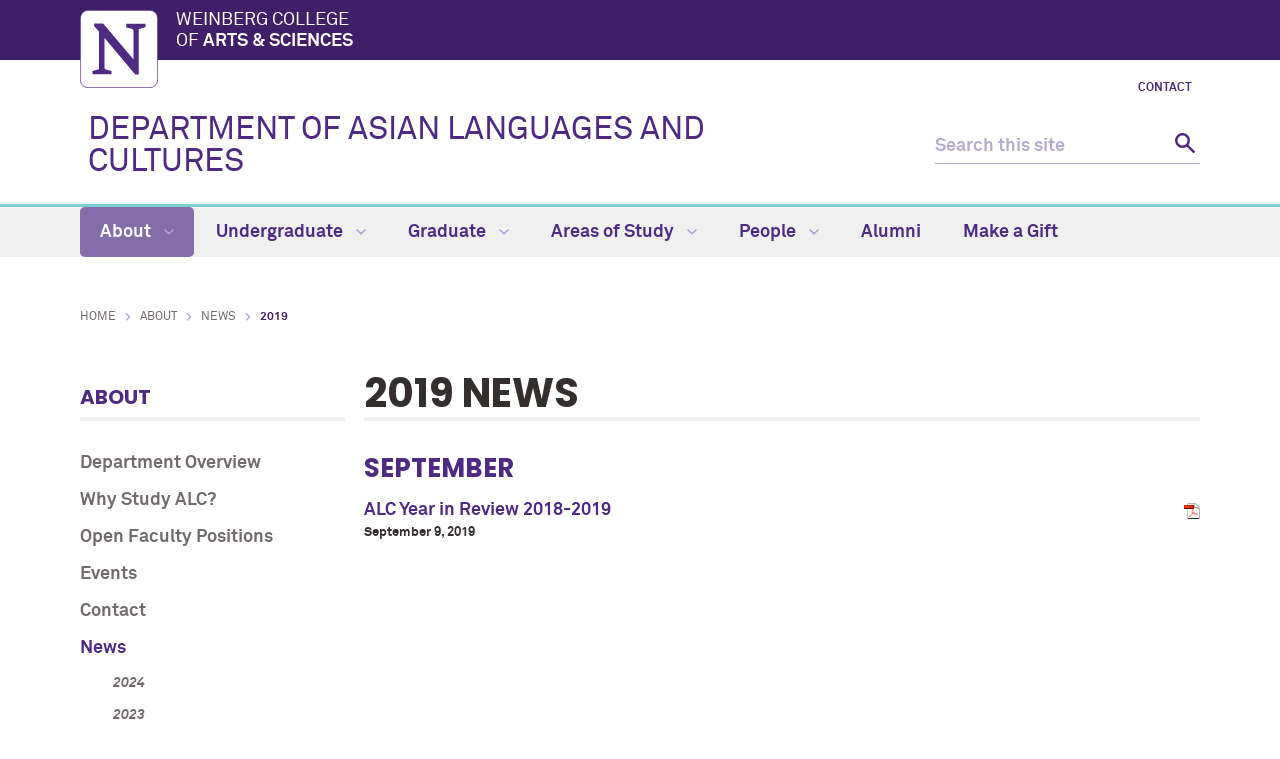

--- FILE ---
content_type: text/html
request_url: https://alc.northwestern.edu/about/news/2019/
body_size: 3965
content:
<!DOCTYPE html>
<html xmlns="https://www.w3.org/1999/xhtml" lang="en">
<head>
<!-- Global site tag (gtag.js) - Google Analytics -->
<script async src="https://www.googletagmanager.com/gtag/js?id=G-8HJKFSM75Q"></script>
<script>
  window.dataLayer = window.dataLayer || [];
  function gtag(){dataLayer.push(arguments);}
  gtag('js', new Date());
  gtag('config', 'G-8HJKFSM75Q'); // new G4 ID
  gtag('config', 'G-7XLBH2NC54'); // combo
  gtag('config', 'UA-100898324-16'); // old UA ID
</script>
<meta charset="UTF-8"/>
<meta content="IE=Edge" http-equiv="X-UA-Compatible"/>
<meta content="width=device-width, initial-scale=1.0" name="viewport"/>

<meta content="1708474e81697724684a2b2e39a9154c" name="pageID"/><link href="https://weinberg.northwestern.edu/common/v2/css/styles.css" media="screen" rel="stylesheet" type="text/css"/><link href="https://weinberg.northwestern.edu/common/v2/css/print.css" media="print" rel="stylesheet" type="text/css"/><link href="https://weinberg.northwestern.edu/common/v2/css/swiper.css" media="screen" rel="stylesheet" type="text/css"/>
<link href="../../../css/department.css" media="screen" rel="stylesheet" type="text/css"/>

    <title>2019 News: Department of Asian Languages and Cultures - Northwestern University</title>
                <link href="https://alc.northwestern.edu/about/news/2019/" rel="canonical"/>
<link href="https://common.northwestern.edu" rel="preconnect"/>
<meta content="https://alc.northwestern.edu/about/news/2019/" property="og:url"/>
<meta content="2019 News: Department of Asian Languages and Cultures - Northwestern University" property="og:title"/>
<meta content="//common.northwestern.edu/v8/images/northwestern-thumbnail.jpg" property="og:image"/>
</head>
<body>

<a id="top"></a> <script>document.getElementsByTagName('body')[0].setAttribute('class','standard-page');</script>
<a class="screen-reader-shortcut" href="#main-content">Skip to main content</a> <!--[if lt IE 9]>
    <div id="ie">
        <p><img src="https://common.northwestern.edu/v8/css/images/icons/ie8-warning.png" alt="Warning icon" /> Your browser is <strong>out-of-date</strong> and has known <strong>security flaws</strong>. We recommend you update your browser: <a href="https://www.google.com/chrome/" target="_blank">Chrome</a> - <a href="https://www.mozilla.org/en-US/firefox/new/" target="_blank">Firefox</a> - <a href="https://windows.microsoft.com/en-us/internet-explorer/download-ie" target="_blank">Internet Explorer</a> - <a href="https://www.apple.com/safari/" target="_blank">Safari</a>.</p>
    </div>
    <![endif]-->
 
<header>
<div id="top-bar">
<div class="contain-1120">
<div id="left"><a href="https://www.northwestern.edu/"><img alt="Northwestern University" src="https://weinberg.northwestern.edu/common/v2/css/images/northwestern-university.svg"/></a> 
<div id="school"><a href="https://weinberg.northwestern.edu/">Weinberg College <span>of <strong>Arts &amp; Sciences</strong></span></a></div>
</div>
</div>
</div>
<div id="global-links"><ul><li><a href="../../contact.html">Contact</a></li></ul></div> 
<div class="bottom-bar contain-1120"><div id="department"><h1><a href="../../../index.html">DEPARTMENT OF ASIAN LANGUAGES AND CULTURES</a></h1></div> <div class="hide-mobile" id="search">
    <div class="search-form">
        <form action="https://search.northwestern.edu/" method="get" role="search">
            <label class="hide-label" for="q-desktop">Search this site</label> 
            <input id="q-desktop" name="q" placeholder="Search this site" type="text"/> 
            <input name="as_sitesearch" type="hidden" value="https://alc.northwestern.edu"/> 
            <input name="sitetitle" type="hidden" value="Department of Asian Languages and Cultures"/> 
            <button type="submit"><span class="hide-label">Search</span></button>
        </form>
    </div>
</div>
</div>
<div id="mobile-links"><a class="mobile-link mobile-nav-link" href="#mobile-nav"><span class="hide-label">Menu</span></a> 
<nav id="mobile-nav"><ul aria-label="main menu"><li><a class="active" href="../../index.html">About</a><span class="arrow open"><a aria-haspopup="true" href="#" role="button"><span>Collapse</span>About Submenu</a></span><ul aria-expanded="true" aria-hidden="false" style="display:block"><li><a href="../../department-overview.html">Department Overview</a></li><li><a href="../../why-study-asian-languages-cultures.html">Why Study ALC?</a></li><li><a href="../../open-faculty-positions/index.html">Open Faculty Positions</a></li><li><a href="../../events/index.html">Events</a><span class="arrow"><a aria-haspopup="true" href="#" role="button"><span>Expand</span>Events Submenu</a></span><ul aria-expanded="false" aria-hidden="true"><li><a href="../../events/past-events.html">Past Events</a></li></ul></li><li><a href="../../contact.html">Contact</a></li><li><a class="active" href="../index.html">News</a><span class="arrow open"><a aria-haspopup="true" href="#" role="button"><span>Collapse</span>News Submenu</a></span><ul aria-expanded="true" aria-hidden="false" style="display:block"><li><a href="../2024/index.html">2024</a></li><li><a href="../2023/index.html">2023</a></li><li><a href="../2022/index.html">2022</a></li><li><a href="../2021/index.html">2021</a></li><li><a href="../2020/index.html">2020</a></li><li><a class="active" href="index.html">2019</a></li><li><a href="../2018/index.html">2018</a></li><li><a href="../2017/index.html">2017</a></li><li><a href="../2016/index.html">2016</a></li></ul></li></ul></li><li><a href="../../../undergraduate/index.html">Undergraduate</a><span class="arrow"><a aria-haspopup="true" href="#" role="button"><span>Expand</span>Undergraduate Submenu</a></span><ul aria-expanded="false" aria-hidden="true"><li><a href="../../../undergraduate/first-year-focus.html">First-Year Focus</a></li><li><a href="../../../undergraduate/language-placement.html">Language Placement</a></li><li><a href="../../../undergraduate/major-minors/index.html">Major and Minors</a><span class="arrow"><a aria-haspopup="true" href="#" role="button"><span>Expand</span>Major and Minors Submenu</a></span><ul aria-expanded="false" aria-hidden="true"><li><a href="../../../undergraduate/major-minors/major-requirements.html">Major Requirements</a></li><li><a href="../../../undergraduate/major-minors/minor-requirements.html">Minor Requirements</a></li><li><a href="../../../undergraduate/major-minors/honors-program.html">Honors Program</a></li><li><a href="../../../undergraduate/major-minors/independent-study.html">Independent Study</a></li><li><a href="../../../undergraduate/major-minors/radulovacki-scholarship.html">Radulovacki Scholarship</a></li></ul></li><li><a href="../../../areas-of-study/index.html">Areas of Study</a></li><li><a href="../../../courses/index.html">Courses</a></li><li><a href="../../../undergraduate/affiliated-programs.html">Affiliated Programs</a></li><li><a href="../../../undergraduate/study-abroad.html">Study Abroad</a></li><li><a href="../../../undergraduate/awards.html">Awards</a></li></ul></li><li><a href="../../../graduate/index.html">Graduate</a><span class="arrow"><a aria-haspopup="true" href="#" role="button"><span>Expand</span>Graduate Submenu</a></span><ul aria-expanded="false" aria-hidden="true"><li><a href="../../../courses/index.html">Courses</a></li></ul></li><li><a href="../../../areas-of-study/index.html">Areas of Study</a><span class="arrow"><a aria-haspopup="true" href="#" role="button"><span>Expand</span>Areas of Study Submenu</a></span><ul aria-expanded="false" aria-hidden="true"><li><a href="../../../areas-of-study/asian-humanities/index.html">Asian Humanities</a><span class="arrow"><a aria-haspopup="true" href="#" role="button"><span>Expand</span>Asian Humanities Submenu</a></span><ul aria-expanded="false" aria-hidden="true"><li><a href="../../../areas-of-study/asian-humanities/culture-courses.html">Courses</a></li><li><a href="../../../people/faculty/index.html">Faculty</a></li></ul></li><li><a href="../../../areas-of-study/chinese/index.html">Chinese Language and Culture</a><span class="arrow"><a aria-haspopup="true" href="#" role="button"><span>Expand</span>Chinese Language and Culture Submenu</a></span><ul aria-expanded="false" aria-hidden="true"><li><a href="../../../areas-of-study/chinese/culture-courses.html">Chinese Culture Courses</a></li><li><a href="../../../areas-of-study/chinese/chinese-language/index.html">Chinese Language Program</a><span class="arrow"><a aria-haspopup="true" href="#" role="button"><span>Expand</span>Chinese Language Program Submenu</a></span><ul aria-expanded="false" aria-hidden="true"><li><a href="../../../areas-of-study/chinese/chinese-language/placement.html">Language Placement</a></li><li><a href="../../../areas-of-study/chinese/chinese-language/language-courses.html">Language Courses</a></li></ul></li><li><a href="../../../areas-of-study/chinese/resources.html">Resources</a></li><li><a href="../../../areas-of-study/chinese/study-abroad.html">Study Abroad</a></li><li><a href="../../../people/faculty/chinese/index.html">Chinese Faculty</a></li></ul></li><li><a href="../../../areas-of-study/japanese/index.html">Japanese Language and Culture</a><span class="arrow"><a aria-haspopup="true" href="#" role="button"><span>Expand</span>Japanese Language and Culture Submenu</a></span><ul aria-expanded="false" aria-hidden="true"><li><a href="../../../areas-of-study/japanese/culture-courses.html">Japanese Culture Courses</a></li><li><a href="../../../areas-of-study/japanese/japanese-language/index.html">Japanese Language Program</a><span class="arrow"><a aria-haspopup="true" href="#" role="button"><span>Expand</span>Japanese Language Program Submenu</a></span><ul aria-expanded="false" aria-hidden="true"><li><a href="../../../areas-of-study/japanese/japanese-language/placement.html">Language Placement</a></li><li><a href="../../../areas-of-study/japanese/japanese-language/courses.html">Language Courses</a></li></ul></li><li><a href="../../../areas-of-study/japanese/resources.html">Resources</a></li><li><a href="../../../areas-of-study/japanese/study-abroad.html">Study Abroad</a></li><li><a href="../../../people/faculty/japanese/index.html">Japanese Faculty</a></li></ul></li><li><a href="../../../areas-of-study/korean/index.html">Korean Language and Culture</a><span class="arrow"><a aria-haspopup="true" href="#" role="button"><span>Expand</span>Korean Language and Culture Submenu</a></span><ul aria-expanded="false" aria-hidden="true"><li><a href="../../../areas-of-study/korean/culture-courses.html">Korean Culture Courses</a></li><li><a href="../../../areas-of-study/korean/korean-language/index.html">Korean Language Program</a><span class="arrow"><a aria-haspopup="true" href="#" role="button"><span>Expand</span>Korean Language Program Submenu</a></span><ul aria-expanded="false" aria-hidden="true"><li><a href="../../../areas-of-study/korean/korean-language/placement.html">Language Placement</a></li><li><a href="../../../areas-of-study/korean/korean-language/courses.html">Language Courses</a></li></ul></li><li><a href="../../../areas-of-study/korean/resources.html">Resources</a></li><li><a href="../../../areas-of-study/korean/study-abroad.html">Study Abroad</a></li><li><a href="../../../people/faculty/korean/index.html">Korean Faculty</a></li></ul></li><li><a href="../../../areas-of-study/south-asian/index.html">South Asian Languages and Cultures</a><span class="arrow"><a aria-haspopup="true" href="#" role="button"><span>Expand</span>South Asian Languages and Cultures Submenu</a></span><ul aria-expanded="false" aria-hidden="true"><li><a href="../../../areas-of-study/south-asian/culture-courses.html">South Asian Culture Courses</a></li><li><a href="../../../areas-of-study/south-asian/hindi-urdu/index.html">Hindi-Urdu Language Program</a><span class="arrow"><a aria-haspopup="true" href="#" role="button"><span>Expand</span>Hindi-Urdu Language Program Submenu</a></span><ul aria-expanded="false" aria-hidden="true"><li><a href="../../../areas-of-study/south-asian/hindi-urdu/placement.html">Language Placement</a></li><li><a href="../../../areas-of-study/south-asian/hindi-urdu/courses.html">Language Courses</a></li></ul></li><li><a href="../../../areas-of-study/south-asian/resources.html">Resources</a></li><li><a href="../../../areas-of-study/south-asian/study-abroad.html">Study Abroad</a></li><li><a href="../../../people/faculty/south-asian/index.html">South Asian Faculty</a></li></ul></li></ul></li><li><a href="../../../people/index.html">People</a><span class="arrow"><a aria-haspopup="true" href="#" role="button"><span>Expand</span>People Submenu</a></span><ul aria-expanded="false" aria-hidden="true"><li><a href="../../../people/faculty/index.html">Faculty</a><span class="arrow"><a aria-haspopup="true" href="#" role="button"><span>Expand</span>Faculty Submenu</a></span><ul aria-expanded="false" aria-hidden="true"><li><a href="../../../people/faculty/chinese/index.html">Chinese</a></li><li><a href="../../../people/faculty/japanese/index.html">Japanese</a></li><li><a href="../../../people/faculty/korean/index.html">Korean</a></li><li><a href="../../../people/faculty/south-asian/index.html">South Asian</a></li></ul></li><li><a href="../../../people/visiting-faculty/index.html">Visiting Faculty</a></li><li><a href="../../../people/affiliated-faculty/index.html">Affiliated Faculty</a></li><li><a href="../../open-faculty-positions/index.html">Open Faculty Positions</a></li><li><a href="../../../people/graduate-students/index.html">Graduate Students</a></li></ul></li><li><a href="../../../alumni/index.html">Alumni</a></li><li><a href="../../../make-a-gift/index.html">Make a Gift</a></li></ul> 
<div id="mobile-nav-bottom"><ul id="mobile-nav-bottom-left"><li><a href="../../contact.html">Contact</a></li></ul></div>
</nav>
<a class="mobile-link mobile-search-link" href="#mobile-search"><span class="hide-label">Search</span></a>
<div id="mobile-search">
    <div class="search-form">
        <form action="https://search.northwestern.edu/" method="get" role="search">
            <label class="hide-label" for="q-mobile">Search this site</label> 
            <input id="q-mobile" name="q" placeholder="Search this site" type="text"/> 
            <input name="as_sitesearch" type="hidden" value="https://alc.northwestern.edu"/> 
            <input name="sitetitle" type="hidden" value="Department of Asian Languages and Cultures"/> 
            <button type="submit"><span class="hide-label">Search</span></button>
        </form>
    </div>
</div>
</div>
</header>
<nav aria-label="main navigation menu" class="narrow-dropdown" id="top-nav"><div class="contain-1120"><ul role="menubar"><li class="active"><a href="../../index.html">About <span class="dropdown-arrow"></span></a><ul class="dropdown"><li class="nav-links"><ul><li><a href="../../department-overview.html">Department Overview</a></li><li><a href="../../why-study-asian-languages-cultures.html">Why Study ALC?</a></li><li><a href="../../open-faculty-positions/index.html">Open Faculty Positions</a></li><li><a href="../../events/index.html">Events</a></li><li><a href="../../contact.html">Contact</a></li><li><a href="../index.html">News</a></li></ul></li></ul></li>
	<li><a href="../../../undergraduate/index.html">Undergraduate <span class="dropdown-arrow"></span></a><ul class="dropdown"><li class="nav-links"><ul><li><a href="../../../undergraduate/first-year-focus.html">First-Year Focus</a></li><li><a href="../../../undergraduate/language-placement.html">Language Placement</a></li><li><a href="../../../undergraduate/major-minors/index.html">Major and Minors</a></li><li><a href="../../../areas-of-study/index.html">Areas of Study</a></li><li><a href="../../../courses/index.html">Courses</a></li><li><a href="../../../undergraduate/affiliated-programs.html">Affiliated Programs</a></li><li><a href="../../../undergraduate/study-abroad.html">Study Abroad</a></li><li><a href="../../../undergraduate/awards.html">Awards</a></li></ul></li></ul></li>
	<li><a href="../../../graduate/index.html">Graduate <span class="dropdown-arrow"></span></a><ul class="dropdown"><li class="nav-links"><ul><li><a href="../../../courses/index.html">Courses</a></li></ul></li></ul></li>
	<li><a href="../../../areas-of-study/index.html">Areas of Study <span class="dropdown-arrow"></span></a><ul class="dropdown nav-align-right"><li class="nav-links"><ul><li><a href="../../../areas-of-study/asian-humanities/index.html">Asian Humanities</a></li><li><a href="../../../areas-of-study/chinese/index.html">Chinese Language and Culture</a></li><li><a href="../../../areas-of-study/japanese/index.html">Japanese Language and Culture</a></li><li><a href="../../../areas-of-study/korean/index.html">Korean Language and Culture</a></li><li><a href="../../../areas-of-study/south-asian/index.html">South Asian Languages and Cultures</a></li></ul></li></ul></li>
	<li><a href="../../../people/index.html">People <span class="dropdown-arrow"></span></a><ul class="dropdown nav-align-right"><li class="nav-links"><ul><li><a href="../../../people/faculty/index.html">Faculty</a></li><li><a href="../../../people/visiting-faculty/index.html">Visiting Faculty</a></li><li><a href="../../../people/affiliated-faculty/index.html">Affiliated Faculty</a></li><li><a href="../../open-faculty-positions/index.html">Open Faculty Positions</a></li><li><a href="../../../people/graduate-students/index.html">Graduate Students</a></li></ul></li></ul></li>
	<li><a href="../../../alumni/index.html">Alumni</a></li>
	<li><a href="../../../make-a-gift/index.html">Make a Gift</a></li>
	</ul></div></nav>
<div id="page"><ul id="breadcrumbs"><li><a href="../../../index.html">Home</a></li><li><a href="../../index.html">About</a></li><li><a href="../index.html">News</a></li><li class="active">2019</li></ul> <nav aria-label="section navigation menu" id="left-nav" tabindex="-1"><h2><a href="../../index.html">About</a></h2><ul><li><a href="../../department-overview.html">Department Overview</a></li><li><a href="../../why-study-asian-languages-cultures.html">Why Study ALC?</a></li><li><a href="../../open-faculty-positions/index.html">Open Faculty Positions</a></li><li><a href="../../events/index.html">Events</a></li><li><a href="../../contact.html">Contact</a></li><li><a class="active" href="../index.html">News</a><ul class="open"><li><a href="../2024/index.html">2024</a></li><li><a href="../2023/index.html">2023</a></li><li><a href="../2022/index.html">2022</a></li><li><a href="../2021/index.html">2021</a></li><li><a href="../2020/index.html">2020</a></li><li><a class="active" href="index.html">2019</a></li><li><a href="../2018/index.html">2018</a></li><li><a href="../2017/index.html">2017</a></li><li><a href="../2016/index.html">2016</a></li></ul></li></ul> </nav>  <main id="main-content" class="content" tabindex="-1"> 
 <h2>2019 News</h2><h3 id="September">September</h3><article class="news"><h4><a href="https://www.alc.northwestern.edu/documents/alc-news-newsletter-yearinreview-2018-2019.pdf">ALC Year in Review 2018-2019</a></h4><div class="news-date">September 9, 2019</div></article> </main> </div>
 		

		
<footer>
<div class="contain-970">
<div class="footer-content"><a href="https://www.northwestern.edu"><img alt="Northwestern University" src="https://common.northwestern.edu/v8/css/images/northwestern-university.svg"/></a> <ul>
<li>&#169;
<script>// <![CDATA[
document.write(new Date().getFullYear())
// ]]></script>
Northwestern University</li>
<li><a href="https://www.northwestern.edu/accessibility/report/">Accessibility</a></li>
<li><a href="https://www.northwestern.edu/facilities/building-campus-access/building-access/">Building Access</a></li>
<li><a href="https://www.northwestern.edu/emergency/">Campus Emergency Information</a></li>
<li><a href="https://hr.northwestern.edu/careers/">Careers</a></li>
<li><a href="https://www.northwestern.edu/contact.html">Contact Northwestern University</a></li>
<li><a href="https://www.northwestern.edu/disclaimer.html">Disclaimer</a></li>
<li><a href="https://www.northwestern.edu/privacy/">Privacy Statement</a></li>
<li><a href="https://www.northwestern.edu/report/">Report a Concern</a></li>
<li><a href="https://policies.northwestern.edu/">University Policies</a></li>
</ul></div>
<div class="footer-content contact"><ul><li class="footer-pin-icon"><span class="hide-label">Address</span></li><li><strong>Department of Asian Languages and Cultures</strong></li><li>Kresge Hall Suite 4-512, 1880 Campus Drive</li><li>Evanston, IL 60208</li></ul><ul><li class="footer-phone-icon"><span class="hide-label">Phone number</span></li><li><strong>Phone</strong></li><li>847.491.5288</li></ul><ul><li><strong>Fax</strong></li><li>847.467.1097</li></ul><ul><li class="footer-email-icon"><span class="hide-label">Email Address</span></li><li><a href="mailto:asianlac@northwestern.edu">asianlac@northwestern.edu</a></li></ul></div> <div class="footer-content"><p><strong>Social Media</strong></p><a class="social facebook" href="https://www.facebook.com/NUDALC">Facebook</a></div> 
<div class="footer-content"><ul>
<li><a href="https://www.northwestern.edu/norris/services/bookstore.html">Bookstore</a></li>
<li><a href="https://offices.northwestern.edu/">Directory</a></li>
<li><a href="https://www.library.northwestern.edu/">Library</a></li>
<li><a href="https://maps.northwestern.edu/">Maps</a></li>
<li><a href="https://www.northwestern.edu/transportation-parking/">Parking</a></li>
<li><a href="https://www.northwestern.edu/transportation-parking/shuttles/routes/">Shuttles</a></li>
</ul></div>
</div>
</footer>
<script src="https://ajax.googleapis.com/ajax/libs/jquery/3.4.1/jquery.min.js" type="text/javascript"></script>
<script src="https://weinberg.northwestern.edu/common/v2/js/scripts.js" type="text/javascript"></script>
</body>
</html>

--- FILE ---
content_type: text/css
request_url: https://alc.northwestern.edu/css/department.css
body_size: 668
content:
/*** WCAS Department specific CSS 

Core CSS file that can be modified on a departmental level.  Add any new styles (including media queries) here.

***/


/*footer customizations */
#footer-wrap a {
    color: #e9d37d;
    text-decoration: none;
}

/*custom button within content for schedule*/
a.schedule-button {
    background: #480058;
    color: #fff !important;
    font-weight: normal !important;
    cursor: pointer;
    font: "Futura T W01 Demi", "Futura Plus W08 Demi", Arial, sans-serif;
    text-align: center;
    padding: .5em .7em;
    border-radius: 10px;
}
a.schedule-button:hover {
    background: #e9d37d;
}

/*fix the issue in faculty page when no image is available but there is a schedule button*/
.no-image {
    width: 80px;
    height: 100px;
    float: left;
}